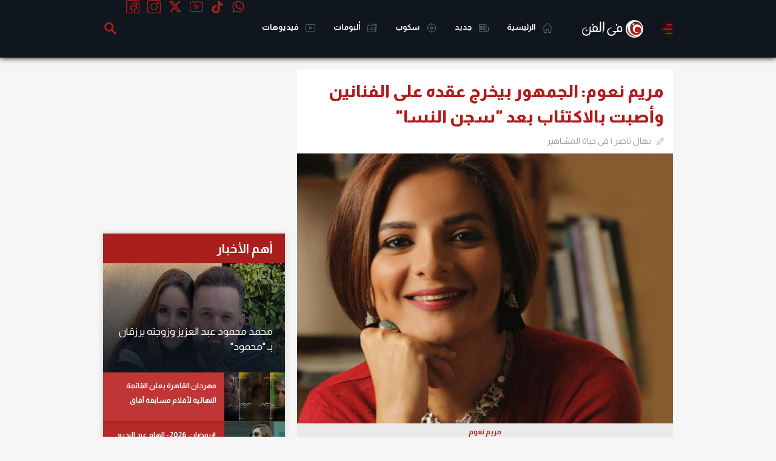

--- FILE ---
content_type: text/html; charset=utf-8
request_url: https://www.google.com/recaptcha/api2/aframe
body_size: 265
content:
<!DOCTYPE HTML><html><head><meta http-equiv="content-type" content="text/html; charset=UTF-8"></head><body><script nonce="TlK--HfVys1Rl8mpe9JLgg">/** Anti-fraud and anti-abuse applications only. See google.com/recaptcha */ try{var clients={'sodar':'https://pagead2.googlesyndication.com/pagead/sodar?'};window.addEventListener("message",function(a){try{if(a.source===window.parent){var b=JSON.parse(a.data);var c=clients[b['id']];if(c){var d=document.createElement('img');d.src=c+b['params']+'&rc='+(localStorage.getItem("rc::a")?sessionStorage.getItem("rc::b"):"");window.document.body.appendChild(d);sessionStorage.setItem("rc::e",parseInt(sessionStorage.getItem("rc::e")||0)+1);localStorage.setItem("rc::h",'1762787619983');}}}catch(b){}});window.parent.postMessage("_grecaptcha_ready", "*");}catch(b){}</script></body></html>

--- FILE ---
content_type: application/javascript
request_url: https://cdn.izooto.com/scripts/c50d92c42f6db56559bd60fdb3b62e3815b29d04.js?v=1
body_size: 983
content:
try{window.izConfig={"client":51550,"sourceOrigin":"https:\/\/www.filfan.com","domainRoot":"","webPushId":"","webServiceUrl":"","isSdkHttps":1,"customPixelLink":"","mobileAllowed":1,"serviceWorkerName":"\/service-worker.js","manifestName":"\/manifest.json","desktopAllowed":1,"siteUrl":"https:\/\/www.filfan.com","promptDelay":0,"repeatPromptDelay":0,"locale":"en","vapidPublicKey":"BL0Qy3GI5g1Ge_rEpGZkAv-w-CKKfA5aTbyqvhEsRa2Q2PHSbDLtZ2cVIsP14E9VdNFRqlQW9X8kbxYinQlbOTw","welcomeNotification":{"status":0},"branding":0,"tabAbandonment":{"status":1,"timeout":300,"data":{"key":"51550","id":5092621,"banner":"","link":"<~[@last_visited_url]~>?utm_source=izooto&utm_medium=push_notifications&utm_campaign=recover-abandoned-tab&utm_content=notification1","title":"\u0643\u0646\u062a \u062a\u0642\u0631\u0623\u00a0\u00a0<~[@article_title]~>...","message":"\u0627\u0633\u062a\u0643\u0645\u0644 \u0627\u0644\u0642\u0631\u0627\u0621\u0629 \u0648\u0627\u0633\u062a\u0645\u062a\u0639 \u0628\u0627\u0644\u062a\u0641\u0627\u0635\u064a\u0644","icon":"https:\/\/cdnimg.izooto.com\/icons\/7\/abandoned_tab.jpeg","url":"<~[@last_visited_url]~>?utm_source=izooto&utm_medium=push_notifications&utm_campaign=recover-abandoned-tab&utm_content=notification1","rid":1051550001000000000,"act_num":0,"ttl":1440}},"videoPlaybook":{"status":0},"hash":"c50d92c42f6db56559bd60fdb3b62e3815b29d04","newsHub":{"status":0,"designType":2,"mainColor":"#b71c1c","iconType":2,"placement":[1,0],"title":"","ads":1,"adUnit":"\/22809537726\/filfan\/filfan_newshub_top"},"ga":{"syncNewsHub":0}};var container=document.body?document.body:document.head;if(""!==izConfig.customPixelLink){var _izAlt=document.createElement("script");_izAlt.id="izootoAlt",_izAlt.src=izConfig.customPixelLink,container.appendChild(_izAlt)}else{var _iz=document.createElement("script");_iz.id="izootoSdk",_iz.src="https://cdn.izooto.com/scripts/sdk/izooto.js",container.appendChild(_iz)}}catch(err){}

--- FILE ---
content_type: image/svg+xml
request_url: https://www.filfan.com/images/filfan_logo.svg
body_size: 1437
content:
<?xml version="1.0" encoding="utf-8"?>
<!-- Generator: Adobe Illustrator 24.2.3, SVG Export Plug-In . SVG Version: 6.00 Build 0)  -->
<svg version="1.1" id="Layer_1" xmlns="http://www.w3.org/2000/svg" xmlns:xlink="http://www.w3.org/1999/xlink" x="0px" y="0px"
	 viewBox="0 0 134.8 40.5" style="enable-background:new 0 0 134.8 40.5;" xml:space="preserve">
<g>
	<g>
		<radialGradient id="SVGID_1_" cx="119.7598" cy="26.2146" r="17.2407" gradientUnits="userSpaceOnUse">
			<stop  offset="0" style="stop-color:#DB0F0F"/>
			<stop  offset="1" style="stop-color:#812424"/>
		</radialGradient>
		<path style="fill-rule:evenodd;clip-rule:evenodd;fill:url(#SVGID_1_);" d="M114.9,27.9c2.1,1.4,4.5,1.7,7,1.1
			c0.2-0.1,0.4-0.1,0.6-0.3c0.2-0.1,0.3-0.3,0.2-0.6c-0.1-0.3-0.3-0.4-0.5-0.4c-0.3,0-0.6,0.1-0.9,0.1c-3.4,0.5-6.1-1.7-6.2-5.1
			c-0.1-2.6,0.8-4.7,3.1-6c2.6-1.4,5.2-1.1,7.6,0.5c3.7,2.5,4.5,7.8,1.8,11.3c-1.8,2.3-4.1,4-6.9,4.8c-3.5,0.9-6.7,0.1-9.6-1.9
			c-3.8-2.7-5.7-6.4-6.1-11c-0.4-4,0.6-7.7,3.1-10.9c2.6-3.3,6.1-5.1,10.4-4.8c4.5,0.3,7.8,2.7,10.2,6.5c1.4,2.3,2.1,4.8,2.2,7.5
			c0,0.1,0,0.3,0,0.4c-0.8-2.2-2-4.1-3.7-5.6c-2.7-2.3-5.8-3.5-9.3-2.6c-4,1-6.9,4.3-7,8.7C110.8,23.2,112,26,114.9,27.9z"/>
		<radialGradient id="SVGID_2_" cx="108.4552" cy="30.7101" r="17.6873" gradientUnits="userSpaceOnUse">
			<stop  offset="0" style="stop-color:#DB0F0F"/>
			<stop  offset="1" style="stop-color:#812424"/>
		</radialGradient>
		<path style="fill-rule:evenodd;clip-rule:evenodd;fill:url(#SVGID_2_);" d="M101.9,25.8c2.7,5.1,6.8,8.4,12.5,9.5
			c2.3,0.4,4.5,0.3,6.8-0.2c-4.1,2.3-12,2.5-17.7-2.6c-6.3-5.7-6.7-14.5-3.6-19.8C99.3,17.4,99.8,21.7,101.9,25.8z"/>
	</g>
	<g>
		<path style="fill-rule:evenodd;clip-rule:evenodd;fill:#FFFFFF;" d="M113.9,9.3c-0.5-1-1.7-1.3-2.7-0.8c-1,0.5-1.3,1.7-0.8,2.7
			c0.5,1,1.7,1.3,2.7,0.8C114,11.5,114.4,10.3,113.9,9.3z"/>
		<path style="fill-rule:evenodd;clip-rule:evenodd;fill:#FFFFFF;" d="M82.5,14.2c-1.7,0-3,0.6-4.1,1.9c-1,1.2-1.6,2.8-1.6,4.6
			c0,0.9,0.2,1.7,0.5,2.6c0.2,0.6,0.5,1,0.8,1.4H66.8l0.3,0.4c0.1,0.1,1.3,2.1,3.6,2.1h1c-0.1,0.9-0.6,3.6-3.6,5
			c-0.9,0.4-2,0.6-3.3,0.6c-1.9,0-3.6-0.7-4.9-2c-1.4-1.4-2-3-2-4.9c0-2.1,0.7-3.8,2.1-5.2c1.4-1.3,3.1-2,5-2h0.2l0.5-1h-1.5
			c-2.1,0-4,0.7-5.7,2.2c-1.9,1.6-2.8,3.8-2.8,6.4c0,2.6,0.8,4.8,2.4,6.4c1.7,1.8,3.9,2.6,6.7,2.6c2,0,3.7-0.4,5.1-1.2
			c3.6-2,4.3-5.8,4.5-6.9h10c1.2,0,2.2-0.3,2.8-0.9c0.6-0.6,0.9-1.5,0.9-2.7v-2.9c0-1.8-0.5-3.4-1.6-4.6
			C85.6,14.8,84.2,14.2,82.5,14.2z M85.7,23.5c0,0.3-0.1,0.5-0.4,0.8c-0.2,0.2-0.5,0.3-0.9,0.3h-1.1c-1.1,0-2-0.4-2.8-1.2
			c-0.8-0.8-1.2-1.7-1.2-2.8c0-1.1,0.3-2.1,0.9-2.8c0.6-0.8,1.3-1.1,2.3-1.1c0.9,0,1.7,0.4,2.3,1.2c0.6,0.8,0.9,1.7,0.9,2.8V23.5z"
			/>
		<path style="fill-rule:evenodd;clip-rule:evenodd;fill:#FFFFFF;" d="M76,13.6c0.5,0,0.9-0.2,1.2-0.5c0.3-0.3,0.5-0.7,0.5-1.2
			c0-0.5-0.2-0.9-0.5-1.2c-0.3-0.3-0.7-0.5-1.2-0.5c-0.5,0-0.9,0.2-1.2,0.5c-0.3,0.3-0.5,0.7-0.5,1.2c0,0.5,0.2,0.9,0.5,1.2
			C75.2,13.4,75.5,13.6,76,13.6z"/>
		<path style="fill-rule:evenodd;clip-rule:evenodd;fill:#FFFFFF;" d="M9.7,23.4c0,0.5,0.2,0.9,0.5,1.2c0.3,0.3,0.7,0.5,1.2,0.5
			c0.5,0,0.9-0.2,1.2-0.5c0.3-0.3,0.5-0.7,0.5-1.2c0-0.5-0.2-0.9-0.5-1.2c-0.3-0.3-0.7-0.5-1.2-0.5s-0.9,0.2-1.2,0.5
			C9.8,22.6,9.7,23,9.7,23.4z"/>
		<path style="fill-rule:evenodd;clip-rule:evenodd;fill:#FFFFFF;" d="M24.4,13.2c0.5,0,0.9-0.2,1.2-0.5c0.3-0.3,0.5-0.7,0.5-1.2
			c0-0.5-0.2-0.9-0.5-1.2c-0.3-0.3-0.7-0.5-1.2-0.5c-0.5,0-0.9,0.2-1.2,0.5c-0.3,0.3-0.5,0.7-0.5,1.2c0,0.5,0.2,0.9,0.5,1.2
			C23.6,13,24,13.2,24.4,13.2z"/>
		<path style="fill-rule:evenodd;clip-rule:evenodd;fill:#FFFFFF;" d="M42.3,3.8c-0.1,0-0.2,0-0.3,0.1l-1.9,1.9C40,5.8,40,5.9,40,6
			v16.5c0,0.7-0.2,1.2-0.5,1.5c-0.3,0.3-0.7,0.5-1.3,0.5h-3.9c0.7-1.1,1.1-2.4,1.1-4c0-1.8-0.5-3.4-1.6-4.6
			c-1.1-1.2-2.4-1.9-4.1-1.9c-1.7,0-3,0.6-4.1,1.9c-1,1.2-1.6,2.8-1.6,4.6c0,1.5,0.4,2.9,1.1,4h-2.6c-0.5,0-1.1-0.2-1.6-0.5
			c-0.6-0.4-0.8-0.7-0.8-1.2v-8.4c0-0.1-0.1-0.2-0.2-0.3c-0.1,0-0.2,0-0.3,0.1l-1.9,1.9c-0.1,0.1-0.1,0.1-0.1,0.2v9.2
			c0,2.2-0.6,3.9-1.7,5.1c-1.2,1.3-3.1,2-5.4,2c-1.9,0-3.6-0.7-4.9-2c-1.4-1.4-2-3-2-4.9c0-2.1,0.7-3.8,2.1-5.2c1.4-1.3,3.1-2,5-2
			c0.1,0,0.2-0.1,0.3-0.2l0.2-0.4c0-0.1,0-0.2,0-0.3c-0.1-0.1-0.1-0.1-0.2-0.1h-1c-2.1,0-4,0.7-5.7,2.2c-1.9,1.6-2.8,3.8-2.8,6.4
			c0,2.6,0.8,4.8,2.4,6.4c1.7,1.8,3.9,2.6,6.7,2.6c3.1,0,5.6-1,7.4-2.9c1.4-1.6,2.2-3.5,2.3-5.7c0.2,0.1,0.5,0.3,0.8,0.4
			c0.5,0.2,1.1,0.2,1.6,0.2h15.6c1.3,0,2.4-0.4,3.1-1.1c0.8-0.8,1.2-1.9,1.2-3.4V4.1C42.5,3.9,42.4,3.8,42.3,3.8z M32,23.3
			c-0.6,0.8-1.4,1.2-2.3,1.2c-1,0-1.7-0.4-2.3-1.2c-0.6-0.7-0.9-1.7-0.9-2.8c0-1.1,0.3-2.1,0.9-2.8c0.6-0.8,1.3-1.1,2.3-1.1
			c1,0,1.7,0.4,2.3,1.2c0.6,0.7,0.9,1.7,0.9,2.8C32.9,21.7,32.6,22.6,32,23.3z"/>
		<path style="fill-rule:evenodd;clip-rule:evenodd;fill:#FFFFFF;" d="M49.3,3.8c-0.1,0-0.2,0-0.3,0.1L47,5.8
			C47,5.8,46.9,5.9,46.9,6v13.4c0,1.8-0.2,3.5-0.5,5c-0.2,1-0.5,1.9-0.9,2.7c-0.2,0.5-0.3,0.7-0.4,0.7c-0.1,0-0.1,0.1-0.1,0.2
			c0,0.2,0.1,0.3,0.3,0.3h0.2c0.1,0,0.1,0,0.2-0.1c0.6-0.4,1.1-1,1.5-1.6c0.6-1,1.1-2.1,1.5-3.6c0.4-1.7,0.7-3.8,0.7-6.3V4.1
			C49.4,3.9,49.4,3.8,49.3,3.8z"/>
		<path style="fill-rule:evenodd;clip-rule:evenodd;fill:#FFFFFF;" d="M114.4,1.3c-10.5,0-19,8.5-19,19c0,10.5,8.5,19,19,19
			s19-8.5,19-19C133.4,9.8,124.9,1.3,114.4,1.3z M103.6,32.5c-6.3-5.7-6.7-14.5-3.6-19.8c-0.7,4.7-0.2,9,1.9,13.1
			c2.7,5.1,6.8,8.4,12.5,9.5c2.3,0.4,4.5,0.3,6.8-0.2C117.2,37.4,109.3,37.6,103.6,32.5z M114.9,27.9c2.2,1.4,4.5,1.8,7,1.1
			c0.2-0.1,0.5-0.1,0.6-0.3c0.2-0.1,0.3-0.3,0.2-0.6c-0.1-0.3-0.3-0.4-0.5-0.4c-0.3,0-0.6,0.1-0.9,0.1c-3.4,0.5-6.1-1.7-6.2-5.1
			c-0.1-2.6,0.8-4.7,3.1-6c2.6-1.4,5.2-1.1,7.6,0.5c3.7,2.5,4.5,7.8,1.8,11.3c-1.8,2.3-4.1,4-6.9,4.8c-3.5,0.9-6.7,0.1-9.6-1.9
			c-3.8-2.7-5.7-6.4-6.2-11c-0.4-4,0.6-7.7,3.1-10.9c2.7-3.3,6.1-5.1,10.4-4.8c4.5,0.3,7.9,2.7,10.2,6.5c1.4,2.3,2.1,4.8,2.2,7.5
			c0,0.1,0,0.3,0,0.4c-0.8-2.2-2-4.1-3.7-5.6c-2.7-2.3-5.8-3.5-9.3-2.6c-4,1-6.9,4.3-7,8.7C110.8,23.2,112,26,114.9,27.9z"/>
	</g>
</g>
<image style="overflow:visible;" width="1920" height="1080" xlink:href="79C9778B.jpg"  transform="matrix(0.5106 0 0 0.5106 -641.2545 190.3311)">
</image>
</svg>


--- FILE ---
content_type: image/svg+xml
request_url: https://cdn.vidcrunch.com/integrations/vidcrunch.svg
body_size: 937
content:
<?xml version="1.0" encoding="utf-8"?>
<svg version="1.1" id="Слой_1" xmlns="http://www.w3.org/2000/svg" xmlns:xlink="http://www.w3.org/1999/xlink" x="0px" y="0px"
	 viewBox="0 0 261.3 52.1" style="enable-background:new 0 0 261.3 52.1;" xml:space="preserve">
<style type="text/css">
	.st0{fill:#FFCCDB;}
	.st1{fill:#FF9AB7;}
	.st2{fill:#FF3670;}
	.st3{fill:#FFFFFF;}
</style>
<title>Logo with vidcrunch</title>
<desc>Created with Sketch.</desc>
<g id="Vid-crunch-logo_x2F_-round-bite">
	<g id="Group-2-Copy-3" transform="translate(2.031250, 2.000000)">

			<g id="Group-2-Copy" transform="translate(30.303280, 29.863605) rotate(-45.000000) translate(-30.303280, -29.863605) translate(8.975155, 8.863605)">

				<rect id="Rectangle" x="9.2" y="-12.6" transform="matrix(-1 5.070363e-06 -5.070363e-06 -1 42.0954 -1.988)" class="st0" width="23.7" height="23.3"/>

				<rect id="Rectangle-Copy" x="9.2" y="10.6" transform="matrix(-1 5.070363e-06 -5.070363e-06 -1 42.0954 44.5906)" class="st1" width="23.7" height="23.3"/>
			<path id="Combined-Shape" class="st2" d="M55,34c-0.1-2.4-1.1-4.8-3-6.7c-4-4-10.4-4-14.4,0L37,27.9c-1.7,1.7-2.7,3.9-2.9,6.1
				h-1.3V10.7h23.7V34H55z"/>
		</g>
	</g>
</g>
</svg>
